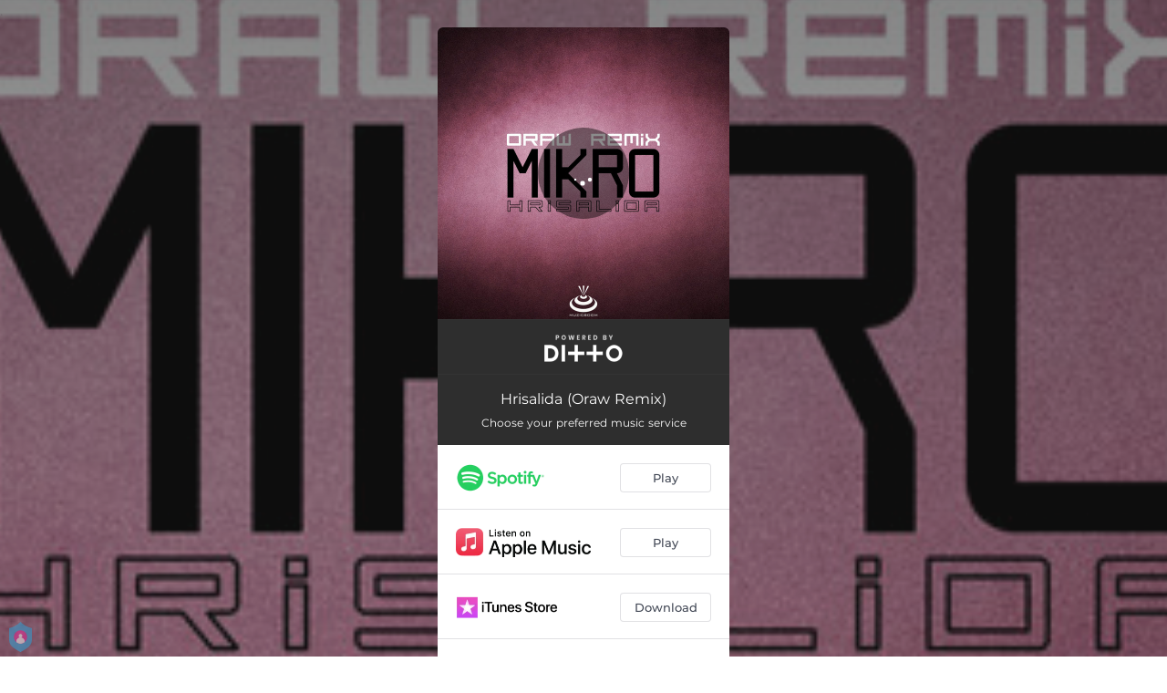

--- FILE ---
content_type: application/javascript; charset=UTF-8
request_url: https://fast-cdn.ffm.to/a03d26e.modern.1769927348372.js
body_size: 4687
content:
(window.webpackJsonp=window.webpackJsonp||[]).push([[53,55,71],{410:function(t,e,o){var content=o(415);content.__esModule&&(content=content.default),"string"==typeof content&&(content=[[t.i,content,""]]),content.locals&&(t.exports=content.locals);(0,o(54).default)("69904010",content,!0,{sourceMap:!1})},411:function(t,e,o){"use strict";var n={render:function(){var t=this.$createElement,e=this._self._c||t;return e("svg",{attrs:{width:"1.2em",height:"1.2em",preserveAspectRatio:"xMidYMid meet",viewBox:"0 0 512 512"}},[e("path",{attrs:{fill:"currentColor",d:"M370.72 133.28C339.458 104.008 298.888 87.962 255.848 88c-77.458.068-144.328 53.178-162.791 126.85c-1.344 5.363-6.122 9.15-11.651 9.15H24.103c-7.498 0-13.194-6.807-11.807-14.176C33.933 94.924 134.813 8 256 8c66.448 0 126.791 26.136 171.315 68.685L463.03 40.97C478.149 25.851 504 36.559 504 57.941V192c0 13.255-10.745 24-24 24H345.941c-21.382 0-32.09-25.851-16.971-40.971zM32 296h134.059c21.382 0 32.09 25.851 16.971 40.971l-41.75 41.75c31.262 29.273 71.835 45.319 114.876 45.28c77.418-.07 144.315-53.144 162.787-126.849c1.344-5.363 6.122-9.15 11.651-9.15h57.304c7.498 0 13.194 6.807 11.807 14.176C478.067 417.076 377.187 504 256 504c-66.448 0-126.791-26.136-171.315-68.685L48.97 471.03C33.851 486.149 8 475.441 8 454.059V320c0-13.255 10.745-24 24-24"}})])},name:"fa-solid-sync-alt"},r={props:["width","padding","demoMode","border","isSticky","height","minHeight","hide"],computed:{modalStyle(){return{width:"".concat(this.width||"380","px"),padding:this.padding||"30px 30px",border:this.border||"none",height:this.height||"auto",minHeight:this.minHeight||"auto",visibility:this.hide?"hidden":"visible"}}},components:{IconSyncAlt:n}},c=(o(414),o(42)),component=Object(c.a)(r,function(){var t=this,e=t._self._c;return e("transition",{attrs:{name:"modal"}},[e("div",{staticClass:"modal-mask",class:{"demo-mode":t.demoMode}},[e("div",{staticClass:"modal-wrapper"},[t.hide?e("div",{staticClass:"dimmer"},[e("IconSyncAlt",{staticClass:"icon-dimmer"})],1):t._e(),t._v(" "),e("div",{staticClass:"modal-container",style:t.modalStyle},[e("div",{staticClass:"modal-header",class:{"is-sticky":t.isSticky}},[t._t("header",function(){return[t._v("\n            default header\n          ")]})],2),t._v(" "),e("div",{staticClass:"modal-body"},[t._t("body",function(){return[t._v("\n            default body\n          ")]})],2),t._v(" "),e("div",{staticClass:"modal-footer"},[t._t("footer",function(){return[e("button",{staticClass:"modal-default-button",on:{click:function(e){return t.$emit("close")}}},[t._v("\n              OK\n            ")])]})],2)])])])])},[],!1,null,"7a8e85e0",null);e.a=component.exports},414:function(t,e,o){"use strict";o(410)},415:function(t,e,o){var n=o(53)(!1);n.push([t.i,".modal-mask[data-v-7a8e85e0]{position:fixed;z-index:9998;top:0;left:0;width:100%;height:100%;background-color:rgba(0,0,0,.75);display:table;transition:opacity .3s ease}.modal-wrapper[data-v-7a8e85e0]{display:table-cell;vertical-align:middle}.modal-mask.demo-mode[data-v-7a8e85e0]{background-color:unset;padding:0 20px}@keyframes rotation-7a8e85e0{0%{transform:rotate(0deg)}to{transform:rotate(359deg)}}.dimmer[data-v-7a8e85e0]{position:fixed;top:40%;left:calc(50% - 32px)}.dimmer .icon-dimmer[data-v-7a8e85e0]{color:#fff;font-size:64px;font-weight:600;animation:rotation-7a8e85e0 2s linear infinite}.modal-container[data-v-7a8e85e0]{width:380px;margin:0 auto;max-height:100vh;overflow:auto;background-color:#fff;border-radius:6px;box-shadow:0 2px 8px rgba(0,0,0,.33);transition:all .3s ease;border:1px solid #000;position:relative}@media only screen and (max-width:600px){.modal-container[data-v-7a8e85e0]{width:95%!important}}.modal-header h3[data-v-7a8e85e0]{text-align:center;margin-top:0;color:#42b983}.modal-header.is-sticky[data-v-7a8e85e0]{top:0;position:sticky}.modal-body[data-v-7a8e85e0]{margin:0}.modal-default-button[data-v-7a8e85e0]{float:right}.modal-enter[data-v-7a8e85e0],.modal-leave-active[data-v-7a8e85e0]{opacity:0}.modal-enter .modal-container[data-v-7a8e85e0],.modal-leave-active .modal-container[data-v-7a8e85e0]{transform:scale(1.1)}",""]),t.exports=n},420:function(t,e,o){"use strict";var n=o(13),r=o(55),c=o(149);function l(t,e){var o=Object.keys(t);if(Object.getOwnPropertySymbols){var n=Object.getOwnPropertySymbols(t);e&&(n=n.filter(function(e){return Object.getOwnPropertyDescriptor(t,e).enumerable})),o.push.apply(o,n)}return o}var d={props:{customStyle:{type:Object,required:!1,default:()=>({})}},computed:Object(r.d)(c.a,{privacy:t=>function(t){for(var e=1;e<arguments.length;e++){var o=null!=arguments[e]?arguments[e]:{};e%2?l(Object(o),!0).forEach(function(e){Object(n.a)(t,e,o[e])}):Object.getOwnPropertyDescriptors?Object.defineProperties(t,Object.getOwnPropertyDescriptors(o)):l(Object(o)).forEach(function(e){Object.defineProperty(t,e,Object.getOwnPropertyDescriptor(o,e))})}return t}({gdprEnforce:!!t.smartLinkData&&t.smartLinkData.gdprEnforce},t.privacy),cssProps(){return{"--text-color":this.customStyle.color||"white"}}}),methods:{onClickHere(){this.$actions.showPrivacyNotice(!1),this.$actions.showPrivacySettings(!0)}}},f=d,m=(o(449),o(42)),component=Object(m.a)(f,function(){var t=this,e=t._self._c;return e("span",{staticClass:"w"},[e("a",{on:{click:function(e){return t.onClickHere()}}},[t._v(t._s(t.$t("company.manage")))]),t._v(t._s(t.$t("company.your_permissions"))+"\n")])},[],!1,null,"3c199dbe",null);e.a=component.exports},421:function(t,e,o){var content=o(448);content.__esModule&&(content=content.default),"string"==typeof content&&(content=[[t.i,content,""]]),content.locals&&(t.exports=content.locals);(0,o(54).default)("0ed270aa",content,!0,{sourceMap:!1})},422:function(t,e,o){var content=o(450);content.__esModule&&(content=content.default),"string"==typeof content&&(content=[[t.i,content,""]]),content.locals&&(t.exports=content.locals);(0,o(54).default)("bf30cc42",content,!0,{sourceMap:!1})},427:function(t,e,o){"use strict";t.exports=function(t,e){return e||(e={}),"string"!=typeof(t=t&&t.__esModule?t.default:t)?t:(/^['"].*['"]$/.test(t)&&(t=t.slice(1,-1)),e.hash&&(t+=e.hash),/["'() \t\n]/.test(t)||e.needQuotes?'"'.concat(t.replace(/"/g,'\\"').replace(/\n/g,"\\n"),'"'):t)}},428:function(t,e,o){t.exports=o.p+"img/iphonex_placeholder.d95af1a.1769927348372.png"},429:function(t,e,o){t.exports=o.p+"img/iphonex_placeholder_orchard.7cbf31c.1769927348372.png"},433:function(t,e,o){"use strict";var n={components:{Modal:o(411).a},props:["imageUrl"],methods:{closeModal(t){t.preventDefault(),this.$emit("closeModal")}}},r=(o(447),o(42)),component=Object(r.a)(n,function(){var t=this,e=t._self._c;return e("Modal",{staticClass:"get-premium-modal",attrs:{width:"490"}},[e("div",{staticClass:"modal-header",attrs:{slot:"header"},slot:"header"},[e("img",{staticClass:"image",attrs:{src:t.imageUrl}}),t._v(" "),e("div",{staticClass:"ribbon"},[e("span",[t._v("Special Offer")])]),t._v(" "),e("h2",[t._v("You’re invited to play all the music you want on Apple Music")])]),t._v(" "),e("div",{staticClass:"modal-data",attrs:{slot:"body"},slot:"body"},[e("div",[t._v("To complete this action, you must have an active Apple Music subscription.")]),t._v(" "),e("br"),t._v(" "),e("div",[e("b",[t._v("Get 3 months for free and stream all the music you want!")])]),t._v(" "),e("br"),e("br")]),t._v(" "),e("p",{attrs:{slot:"footer"},slot:"footer"},[e("a",{staticClass:"footer-button cancel",attrs:{href:""},on:{click:t.closeModal}},[t._v("Cancel")]),t._v(" "),e("a",{staticClass:"footer-button get-premium",attrs:{target:"_blank",href:"https://www.apple.com/apple-music/plans"}},[t._v("Get 3 Months for Free")])])])},[],!1,null,"2b55aeca",null);e.a=component.exports},440:function(t,e,o){"use strict";e.a={render:function(){var t=this.$createElement,e=this._self._c||t;return e("svg",{attrs:{width:"1.2em",height:"1.2em",preserveAspectRatio:"xMidYMid meet",viewBox:"0 0 1536 1536"}},[e("path",{attrs:{fill:"currentColor",d:"M1536 768q0 209-103 385.5T1153.5 1433T768 1536t-385.5-103T103 1153.5T0 768t103-385.5T382.5 103T768 0t385.5 103T1433 382.5T1536 768"}})])},name:"fa-circle"}},447:function(t,e,o){"use strict";o(421)},448:function(t,e,o){var n=o(53)(!1);n.push([t.i,'.get-premium-modal[data-v-2b55aeca]{text-align:center}.get-premium-modal .modal-header[data-v-2b55aeca]{color:#1dadea}.get-premium-modal .modal-header .image[data-v-2b55aeca]{border-radius:50%;width:70px;position:absolute;margin:-70px auto auto -35px;box-shadow:0 4px 8px 0 rgba(0,0,0,.2),0 6px 20px 0 rgba(0,0,0,.19)}.get-premium-modal .modal-header h2[data-v-2b55aeca]{padding-top:30px}.get-premium-modal .modal-data[data-v-2b55aeca]{text-align:left}.get-premium-modal .footer-button[data-v-2b55aeca]{padding:14px;border:1px solid #ccc;display:block;color:#49b5e7;text-decoration:none;font-weight:700}.get-premium-modal .footer-button[data-v-2b55aeca]:visited{text-decoration:none}.get-premium-modal .footer-button.cancel[data-v-2b55aeca]{width:30%;display:inline-block;margin-right:10px}.get-premium-modal .footer-button.get-premium[data-v-2b55aeca]{width:60%;display:inline-block;margin-right:10px;background-color:#1dadea;color:#fff}.get-premium-modal .footer-button.get-premium[data-v-2b55aeca]:hover{background:rgba(29,173,234,.9)}.get-premium-modal .footer-button.cancel[data-v-2b55aeca]{color:#999;border:none}.get-premium-modal .ribbon[data-v-2b55aeca]{position:absolute;left:-5px;top:-5px;z-index:1;overflow:hidden;width:75px;height:75px;text-align:right}.get-premium-modal .ribbon span[data-v-2b55aeca]{font-size:10px;font-weight:700;color:#fff;text-transform:uppercase;text-align:center;line-height:20px;transform:rotate(-45deg);-webkit-transform:rotate(-45deg);width:120px;display:block;background:#79a70a;background:linear-gradient(#ff2588,#ff2588);box-shadow:0 3px 10px -5px #000;position:absolute;top:24px;left:-21px}.get-premium-modal .ribbon span[data-v-2b55aeca]:before{left:0;border-color:#ff2588 transparent transparent #ff2588}.get-premium-modal .ribbon span[data-v-2b55aeca]:after,.get-premium-modal .ribbon span[data-v-2b55aeca]:before{content:"";position:absolute;top:100%;z-index:-1;border-style:solid;border-width:3px}.get-premium-modal .ribbon span[data-v-2b55aeca]:after{right:0;border-color:#ff2588 #ff2588 transparent transparent}',""]),t.exports=n},449:function(t,e,o){"use strict";o(422)},450:function(t,e,o){var n=o(53)(!1);n.push([t.i,"span.w[data-v-3c199dbe]{margin-right:.5em}a[data-v-3c199dbe]{font-weight:700;cursor:pointer}a[data-v-3c199dbe],a[data-v-3c199dbe]:visited{color:var(--text-color)}a[data-v-3c199dbe],a[data-v-3c199dbe]:visited{text-decoration:none}a[data-v-3c199dbe]:hover{font-weight:700}",""]),t.exports=n},451:function(t,e,o){var content=o(511);content.__esModule&&(content=content.default),"string"==typeof content&&(content=[[t.i,content,""]]),content.locals&&(t.exports=content.locals);(0,o(54).default)("2d93a33a",content,!0,{sourceMap:!1})},452:function(t,e,o){var content=o(513);content.__esModule&&(content=content.default),"string"==typeof content&&(content=[[t.i,content,""]]),content.locals&&(t.exports=content.locals);(0,o(54).default)("97b5a99e",content,!0,{sourceMap:!1})},510:function(t,e,o){"use strict";o(451)},511:function(t,e,o){var n=o(53)(!1);n.push([t.i,".social-buttons[data-v-52828f62]{padding:6px 0;display:flex;justify-content:center;flex-wrap:wrap}.social-buttons a[data-v-52828f62]{position:relative}.circle[data-v-52828f62]{height:32px;width:32px;position:absolute;background-color:#fff;border-radius:50%;display:inline-block}.facebook-icon[data-v-52828f62]{color:#000}.facebook-icon[data-v-52828f62]:hover{color:#3a589e}.twitter-icon[data-v-52828f62]{color:#000}.twitter-icon[data-v-52828f62]:hover{color:#1dcaff}.instagram-icon[data-v-52828f62]{color:#000}.instagram-icon[data-v-52828f62]:hover{color:#125688}.spotify-icon[data-v-52828f62]{color:#000}.spotify-icon[data-v-52828f62]:hover{color:#84bd00}.soundcloud-icon[data-v-52828f62]{color:#000}.soundcloud-icon[data-v-52828f62]:hover{color:#f80}.youtube-icon[data-v-52828f62]{color:#000}.youtube-icon[data-v-52828f62]:hover{color:red}.tiktok-icon[data-v-52828f62]{height:16px;width:16px;position:absolute;left:8px;top:8px}.tiktok-icon[data-v-52828f62]:hover{fill:#ee1d52}.website-icon[data-v-52828f62]{color:#000}.website-icon[data-v-52828f62]:hover{color:#3a589e}.social-button[data-v-52828f62]{display:inline-flex;margin:8px}.social-button a[data-v-52828f62]{width:32px;height:32px;display:flex;justify-content:center;align-items:center}",""]),t.exports=n},512:function(t,e,o){"use strict";o(452)},513:function(t,e,o){var n=o(53)(!1);n.push([t.i,".fa-2x[data-v-52828f62]{font-size:2em}.iphone .tiktok-icon[data-v-52828f62]{font-size:32px!important}",""]),t.exports=n},531:function(t,e,o){"use strict";o(14),o(23),o(17);var circle=o(440),n={facebook:"icon-facebook",twitter:"icon-twitter",instagram:"icon-instagram",spotify:"icon-spotify",soundcloud:"icon-soundcloud",youtube:"icon-youtube",website:"icon-website"},r={components:{IconFacebook:()=>o.e(79).then(o.bind(null,925)),IconTwitter:()=>o.e(85).then(o.bind(null,926)),IconCircle:circle.a,IconInstagram:()=>o.e(80).then(o.bind(null,927)),IconSpotify:()=>o.e(82).then(o.bind(null,928)),IconSoundcloud:()=>o.e(81).then(o.bind(null,929)),IconYoutube:()=>o.e(83).then(o.bind(null,930)),IconWebsite:()=>o.e(84).then(o.bind(null,931))},props:{socialIcons:{type:Array},showPhone:{type:Boolean}},methods:{iconName:t=>n[t]}},c=(o(510),o(512),o(42)),component=Object(c.a)(r,function(){var t=this,e=t._self._c;return e("ul",{directives:[{name:"show",rawName:"v-show",value:t.socialIcons&&t.socialIcons.length,expression:"socialIcons && socialIcons.length"}],staticClass:"social-buttons",class:{"show-phone":t.showPhone}},t._l(t.socialIcons,function(o){return e("li",{staticClass:"social-button"},[e("a",{attrs:{target:"_blank",href:o.url}},[e("div",{staticClass:"circle"}),t._v(" "),"tiktok"==o.name||"tikTokArtistPage"==o.name?e("svg",{staticClass:"tiktok-icon",attrs:{xmlns:"http://www.w3.org/2000/svg",viewBox:"0 0 2859 3333","shape-rendering":"geometricPrecision","text-rendering":"geometricPrecision","image-rendering":"optimizeQuality","fill-rule":"evenodd","clip-rule":"evenodd"}},[e("path",{attrs:{d:"M2081 0c55 473 319 755 778 785v532c-266 26-499-61-770-225v995c0 1264-1378 1659-1932 753-356-583-138-1606 1004-1647v561c-87 14-180 36-265 65-254 86-398 247-358 531 77 544 1075 705 992-358V1h551z"}})]):t._e(),t._v(" "),e(t.iconName(o.name),{tag:"component",class:"".concat(o.name,"-icon"),staticStyle:{position:"absolute","font-size":"17px"}})],1)])}),0)},[],!1,null,"52828f62",null);e.a=component.exports}}]);